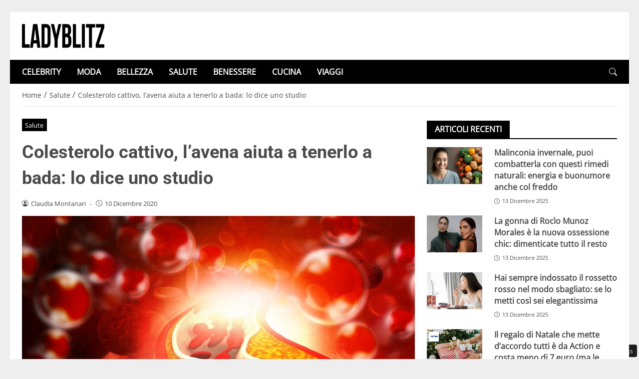

--- FILE ---
content_type: text/css
request_url: https://www.ladyblitz.it/wp-content/themes/newstoobee/assets/css/breakpoint/xm-min-576.css
body_size: 2548
content:
@media (min-width:576px){
	.container,.container-xm{max-width:540px}
}
@media (min-width:576px){
	.container-boxed,.container-boxed-xm,.container-boxed-sm,.container-boxed-md,.container-boxed-lg,.container-boxed-xl,.container-boxed-xxl{max-width:540px}
}
@media (min-width:576px){
	.col-xm{flex:1 0 0%}.row-cols-xm-auto>*{flex:0 0 auto;width:auto}.row-cols-xm-1>*{flex:0 0 auto;width:100%}.row-cols-xm-2>*{flex:0 0 auto;width:50%}.row-cols-xm-3>*{flex:0 0 auto;width:33.3333333333%}.row-cols-xm-4>*{flex:0 0 auto;width:25%}.row-cols-xm-5>*{flex:0 0 auto;width:20%}.row-cols-xm-6>*{flex:0 0 auto;width:16.6666666667%}.col-xm-auto{flex:0 0 auto;width:auto}.col-xm-1{flex:0 0 auto;width:8.33333333%}.col-xm-2{flex:0 0 auto;width:16.66666667%}.col-xm-3{flex:0 0 auto;width:25%}.col-xm-4{flex:0 0 auto;width:33.33333333%}.col-xm-5{flex:0 0 auto;width:41.66666667%}.col-xm-6{flex:0 0 auto;width:50%}.col-xm-7{flex:0 0 auto;width:58.33333333%}.col-xm-8{flex:0 0 auto;width:66.66666667%}.col-xm-9{flex:0 0 auto;width:75%}.col-xm-10{flex:0 0 auto;width:83.33333333%}.col-xm-11{flex:0 0 auto;width:91.66666667%}.col-xm-12{flex:0 0 auto;width:100%}.offset-xm-0{margin-left:0}.offset-xm-1{margin-left:8.33333333%}.offset-xm-2{margin-left:16.66666667%}.offset-xm-3{margin-left:25%}.offset-xm-4{margin-left:33.33333333%}.offset-xm-5{margin-left:41.66666667%}.offset-xm-6{margin-left:50%}.offset-xm-7{margin-left:58.33333333%}.offset-xm-8{margin-left:66.66666667%}.offset-xm-9{margin-left:75%}.offset-xm-10{margin-left:83.33333333%}.offset-xm-11{margin-left:91.66666667%}.g-xm-0,.gx-xm-0{--bs-gutter-x:0}.g-xm-0,.gy-xm-0{--bs-gutter-y:0}.g-xm-1,.gx-xm-1{--bs-gutter-x:0.25rem}.g-xm-1,.gy-xm-1{--bs-gutter-y:0.25rem}.g-xm-2,.gx-xm-2{--bs-gutter-x:0.5rem}.g-xm-2,.gy-xm-2{--bs-gutter-y:0.5rem}.g-xm-3,.gx-xm-3{--bs-gutter-x:1rem}.g-xm-3,.gy-xm-3{--bs-gutter-y:1rem}.g-xm-4,.gx-xm-4{--bs-gutter-x:1.5rem}.g-xm-4,.gy-xm-4{--bs-gutter-y:1.5rem}.g-xm-5,.gx-xm-5{--bs-gutter-x:3rem}.g-xm-5,.gy-xm-5{--bs-gutter-y:3rem}
}
@media (min-width:576px){
    .gap-xm-0{gap:0!important}.gap-xm-1{gap:.25rem!important}.gap-xm-2{gap:.5rem!important}.gap-xm-3{gap:1rem!important}.gap-xm-4{gap:1.5rem!important}.gap-xm-5{gap:3rem!important}.row-gap-xm-0{row-gap:0!important}.row-gap-xm-1{row-gap:.25rem!important}.row-gap-xm-2{row-gap:.5rem!important}.row-gap-xm-3{row-gap:1rem!important}.row-gap-xm-4{row-gap:1.5rem!important}.row-gap-xm-5{row-gap:3rem!important}.column-gap-xm-0{-moz-column-gap:0!important;column-gap:0!important}.column-gap-xm-1{-moz-column-gap:0.25rem!important;column-gap:.25rem!important}.column-gap-xm-2{-moz-column-gap:0.5rem!important;column-gap:.5rem!important}.column-gap-xm-3{-moz-column-gap:1rem!important;column-gap:1rem!important}.column-gap-xm-4{-moz-column-gap:1.5rem!important;column-gap:1.5rem!important}.column-gap-xm-5{-moz-column-gap:3rem!important;column-gap:3rem!important}
  }
  @media (min-width:576px){
	.d-xm-inline{display:inline!important}.d-xm-inline-block{display:inline-block!important}.d-xm-block{display:block!important}.d-xm-grid{display:grid!important}.d-xm-inline-grid{display:inline-grid!important}.d-xm-table{display:table!important}.d-xm-table-row{display:table-row!important}.d-xm-table-cell{display:table-cell!important}.d-xm-flex{display:flex!important}.d-xm-inline-flex{display:inline-flex!important}.d-xm-none{display:none!important}.flex-xm-fill{flex:1 1 auto!important}.flex-xm-row{flex-direction:row!important}.flex-xm-column{flex-direction:column!important}.flex-xm-row-reverse{flex-direction:row-reverse!important}.flex-xm-column-reverse{flex-direction:column-reverse!important}.flex-xm-grow-0{flex-grow:0!important}.flex-xm-grow-1{flex-grow:1!important}.flex-xm-shrink-0{flex-shrink:0!important}.flex-xm-shrink-1{flex-shrink:1!important}.flex-xm-wrap{flex-wrap:wrap!important}.flex-xm-nowrap{flex-wrap:nowrap!important}.flex-xm-wrap-reverse{flex-wrap:wrap-reverse!important}.justify-content-xm-start{justify-content:flex-start!important}.justify-content-xm-end{justify-content:flex-end!important}.justify-content-xm-center{justify-content:center!important}.justify-content-xm-between{justify-content:space-between!important}.justify-content-xm-around{justify-content:space-around!important}.justify-content-xm-evenly{justify-content:space-evenly!important}.align-items-xm-start{align-items:flex-start!important}.align-items-xm-end{align-items:flex-end!important}.align-items-xm-center{align-items:center!important}.align-items-xm-baseline{align-items:baseline!important}.align-items-xm-stretch{align-items:stretch!important}.align-content-xm-start{align-content:flex-start!important}.align-content-xm-end{align-content:flex-end!important}.align-content-xm-center{align-content:center!important}.align-content-xm-between{align-content:space-between!important}.align-content-xm-around{align-content:space-around!important}.align-content-xm-stretch{align-content:stretch!important}.align-self-xm-auto{align-self:auto!important}.align-self-xm-start{align-self:flex-start!important}.align-self-xm-end{align-self:flex-end!important}.align-self-xm-center{align-self:center!important}.align-self-xm-baseline{align-self:baseline!important}.align-self-xm-stretch{align-self:stretch!important}.order-xm-first{order:-1!important}.order-xm-0{order:0!important}.order-xm-1{order:1!important}.order-xm-2{order:2!important}.order-xm-3{order:3!important}.order-xm-4{order:4!important}.order-xm-5{order:5!important}.order-xm-last{order:6!important}
}

@media (min-width:576px) and (max-width:767px){.ml-xm-auto{margin-left:auto!important}.ml-xm-025{margin-left:.25rem!important}.ml-xm-05{margin-left:.5rem!important}.ml-xm-0{margin-left:0!important}.ml-xm-1{margin-left:1rem!important}.ml-xm-2{margin-left:2rem!important}.ml-xm-3{margin-left:3rem!important}.ml-xm-4{margin-left:4rem!important}.ml-xm-5{margin-left:5rem!important}.ml-xm-6{margin-left:6rem!important}.ml-xm-7{margin-left:7rem!important}.ml-xm-8{margin-left:8rem!important}.ml-xm-9{margin-left:9rem!important}.ml-xm-10{margin-left:10rem!important}.mr-xm-auto{margin-right:auto!important}.mr-xm-025{margin-right:.25rem!important}.mr-xm-05{margin-right:.5rem!important}.mr-xm-0{margin-right:0!important}.mr-xm-1{margin-right:1rem!important}.mr-xm-2{margin-right:2rem!important}.mr-xm-3{margin-right:3rem!important}.mr-xm-4{margin-right:4rem!important}.mr-xm-5{margin-right:5rem!important}.mr-xm-6{margin-right:6rem!important}.mr-xm-7{margin-right:7rem!important}.mr-xm-8{margin-right:8rem!important}.mr-xm-9{margin-right:9rem!important}.mr-xm-10{margin-right:10rem!important}.mx-xm-auto{margin-left:auto!important;margin-right:auto!important}.mx-xm-025{margin-left:.25rem!important;margin-right:.25rem!important}.mx-xm-05{margin-left:.5rem!important;margin-right:.5rem!important}.mx-xm-0{margin-left:0!important;margin-right:0!important}.mx-xm-1{margin-left:1rem!important;margin-right:1rem!important}.mx-xm-2{margin-left:2rem!important;margin-right:2rem!important}.mx-xm-3{margin-left:3rem!important;margin-right:3rem!important}.mx-xm-4{margin-left:4rem!important;margin-right:4rem!important}.mx-xm-5{margin-left:5rem!important;margin-right:5rem!important}.mx-xm-6{margin-left:6rem!important;margin-right:6rem!important}.mx-xm-7{margin-left:7rem!important;margin-right:7rem!important}.mx-xm-8{margin-left:8rem!important;margin-right:8rem!important}.mx-xm-9{margin-left:9rem!important;margin-right:9rem!important}.mx-xm-10{margin-left:10rem!important;margin-right:10rem!important}.pl-xm-025{padding-left:.25rem!important}.pl-xm-05{padding-left:.5rem!important}.pl-xm-0{padding-left:0!important}.pl-xm-1{padding-left:1rem!important}.pl-xm-2{padding-left:2rem!important}.pl-xm-3{padding-left:3rem!important}.pl-xm-4{padding-left:4rem!important}.pl-xm-5{padding-left:5rem!important}.pl-xm-6{padding-left:6rem!important}.pl-xm-7{padding-left:7rem!important}.pl-xm-8{padding-left:8rem!important}.pl-xm-9{padding-left:9rem!important}.pl-xm-10{padding-left:10rem!important}.pr-xm-025{padding-right:.25rem!important}.pr-xm-05{padding-right:.5rem!important}.pr-xm-0{padding-right:0!important}.pr-xm-1{padding-right:1rem!important}.pr-xm-2{padding-right:2rem!important}.pr-xm-3{padding-right:3rem!important}.pr-xm-4{padding-right:4rem!important}.pr-xm-5{padding-right:5rem!important}.pr-xm-6{padding-right:6rem!important}.pr-xm-7{padding-right:7rem!important}.pr-xm-8{padding-right:8rem!important}.pr-xm-9{padding-right:9rem!important}.pr-xm-10{padding-right:10rem!important}.px-xm-025{padding-left:.25rem!important;padding-right:.25rem!important}.px-xm-05{padding-left:.5rem!important;padding-right:.5rem!important}.px-xm-0{padding-left:0!important;padding-right:0!important}.px-xm-1{padding-left:1rem!important;padding-right:1rem!important}.px-xm-2{padding-left:2rem!important;padding-right:2rem!important}.px-xm-3{padding-left:3rem!important;padding-right:3rem!important}.px-xm-4{padding-left:4rem!important;padding-right:4rem!important}.px-xm-5{padding-left:5rem!important;padding-right:5rem!important}.px-xm-6{padding-left:6rem!important;padding-right:6rem!important}.px-xm-7{padding-left:7rem!important;padding-right:7rem!important}.px-xm-8{padding-left:8rem!important;padding-right:8rem!important}.px-xm-9{padding-left:9rem!important;padding-right:9rem!important}.px-xm-10{padding-left:10rem!important;padding-right:10rem!important}}

@media (min-width:576px){
    .ml-xm-initial{margin-left:initial!important}
    .mr-xm-initial{margin-right:initial!important}
    .mx-xm-initial{margin-left:initial!important;margin-right:initial!important}

    .pl-xm-initial{padding-left:initial!important}
    .pr-xm-initial{padding-right:initial!important}
    .px-xm-initial{padding-left:initial!important;padding-right:initial!important}

    .pl-xmdefault{padding-left:calc(var(--bs-gutter-x) * .5)!important}
    .pr-xmdefault{padding-right:calc(var(--bs-gutter-x) * .5)!important}
    .px-xmdefault{padding-left:calc(var(--bs-gutter-x) * .5)!important;padding-right:calc(var(--bs-gutter-x) * .5)!important}
}

@media (min-width:576px) and (max-width:767px){.mt-xm-auto{margin-top:auto!important}.mt-xm-025{margin-top:.25rem!important}.mt-xm-05{margin-top:.5rem!important}.mt-xm-0{margin-top:0!important}.mt-xm-1{margin-top:1rem!important}.mt-xm-2{margin-top:2rem!important}.mt-xm-3{margin-top:3rem!important}.mt-xm-4{margin-top:4rem!important}.mt-xm-5{margin-top:5rem!important}.mt-xm-6{margin-top:6rem!important}.mt-xm-7{margin-top:7rem!important}.mt-xm-8{margin-top:8rem!important}.mt-xm-9{margin-top:9rem!important}.mt-xm-10{margin-top:10rem!important}.mb-xm-auto{margin-bottom:auto!important}.mb-xm-025{margin-bottom:.25rem!important}.mb-xm-05{margin-bottom:.5rem!important}.mb-xm-0{margin-bottom:0!important}.mb-xm-1{margin-bottom:1rem!important}.mb-xm-2{margin-bottom:2rem!important}.mb-xm-3{margin-bottom:3rem!important}.mb-xm-4{margin-bottom:4rem!important}.mb-xm-5{margin-bottom:5rem!important}.mb-xm-6{margin-bottom:6rem!important}.mb-xm-7{margin-bottom:7rem!important}.mb-xm-8{margin-bottom:8rem!important}.mb-xm-9{margin-bottom:9rem!important}.mb-xm-10{margin-bottom:10rem!important}.my-xm-auto{margin-top:auto!important;margin-bottom:auto!important}.my-xm-025{margin-top:.25rem!important;margin-bottom:.25rem!important}.my-xm-05{margin-top:.5rem!important;margin-bottom:.5rem!important}.my-xm-0{margin-top:0!important;margin-bottom:0!important}.my-xm-1{margin-top:1rem!important;margin-bottom:1rem!important}.my-xm-2{margin-top:2rem!important;margin-bottom:2rem!important}.my-xm-3{margin-top:3rem!important;margin-bottom:3rem!important}.my-xm-4{margin-top:4rem!important;margin-bottom:4rem!important}.my-xm-5{margin-top:5rem!important;margin-bottom:5rem!important}.my-xm-6{margin-top:6rem!important;margin-bottom:6rem!important}.my-xm-7{margin-top:7rem!important;margin-bottom:7rem!important}.my-xm-8{margin-top:8rem!important;margin-bottom:8rem!important}.my-xm-9{margin-top:9rem!important;margin-bottom:9rem!important}.my-xm-10{margin-top:10rem!important;margin-bottom:10rem!important}.pt-xm-025{padding-top:.25rem!important}.pt-xm-05{padding-top:.5rem!important}.pt-xm-0{padding-top:0!important}.pt-xm-1{padding-top:1rem!important}.pt-xm-2{padding-top:2rem!important}.pt-xm-3{padding-top:3rem!important}.pt-xm-4{padding-top:4rem!important}.pt-xm-5{padding-top:5rem!important}.pt-xm-6{padding-top:6rem!important}.pt-xm-7{padding-top:7rem!important}.pt-xm-8{padding-top:8rem!important}.pt-xm-9{padding-top:9rem!important}.pt-xm-10{padding-top:10rem!important}.pb-xm-025{padding-bottom:.25rem!important}.pb-xm-05{padding-bottom:.5rem!important}.pb-xm-0{padding-bottom:0!important}.pb-xm-1{padding-bottom:1rem!important}.pb-xm-2{padding-bottom:2rem!important}.pb-xm-3{padding-bottom:3rem!important}.pb-xm-4{padding-bottom:4rem!important}.pb-xm-5{padding-bottom:5rem!important}.pb-xm-6{padding-bottom:6rem!important}.pb-xm-7{padding-bottom:7rem!important}.pb-xm-8{padding-bottom:8rem!important}.pb-xm-9{padding-bottom:9rem!important}.pb-xm-10{padding-bottom:10rem!important}.py-xm-025{padding-top:.25remrem!important;padding-bottom:.25remrem!important}.py-xm-05{padding-top:.5remrem!important;padding-bottom:.5remrem!important}.py-xm-0{padding-top:0!important;padding-bottom:0!important}.py-xm-1{padding-top:1rem!important;padding-bottom:1rem!important}.py-xm-2{padding-top:2rem!important;padding-bottom:2rem!important}.py-xm-3{padding-top:3rem!important;padding-bottom:3rem!important}.py-xm-4{padding-top:4rem!important;padding-bottom:4rem!important}.py-xm-5{padding-top:5rem!important;padding-bottom:5rem!important}.py-xm-6{padding-top:6rem!important;padding-bottom:6rem!important}.py-xm-7{padding-top:7rem!important;padding-bottom:7rem!important}.py-xm-8{padding-top:8rem!important;padding-bottom:8rem!important}.py-xm-9{padding-top:9rem!important;padding-bottom:9rem!important}.py-xm-10{padding-top:10rem!important;padding-bottom:10rem!important}}

@media (min-width:576px) and (max-width:767px){.space-xm-0{height:0!important}.space-xm-1{height:1rem!important}.space-xm-2{height:2rem!important}.space-xm-3{height:3rem!important}.space-xm-4{height:4rem!important}.space-xm-5{height:5rem!important}.space-xm-6{height:6rem!important}.space-xm-7{height:7rem!important}.space-xm-8{height:8rem!important}.space-xm-9{height:9rem!important}.space-xm-10{height:10rem!important}}

@media (min-width:576px){
	.float-xm-start{float:left!important}.float-xm-end{float:right!important}.float-xm-none{float:none!important}.object-fit-xm-contain{-o-object-fit:contain!important;object-fit:contain!important}.object-fit-xm-cover{-o-object-fit:cover!important;object-fit:cover!important}.object-fit-xm-fill{-o-object-fit:fill!important;object-fit:fill!important}.object-fit-xm-scale{-o-object-fit:scale-down!important;object-fit:scale-down!important}.object-fit-xm-none{-o-object-fit:none!important;object-fit:none!important}
	
  .text-xm-start{text-align:left!important}
  
  .text-xm-end{text-align:right!important}
  
  .text-xm-center{text-align:center!important}

  .text-xm-left{text-align:left !important;}
  .text-xm-right{text-align:right !important;}
  .text-xm-center{text-align:center !important;}
  .text-xm-justify{text-align:justify !important;}

  .text-xm-decoration-none {text-decoration: none !important;}

  .text-xm-decoration-underline {text-decoration: underline !important;}

  .text-xm-decoration-line-through {text-decoration: line-through !important;}

  .text-xm-lowercase {text-transform: lowercase !important;}

  .text-xm-uppercase {text-transform: uppercase !important;}

  .text-xm-capitalize {text-transform: capitalize !important;}

  .text-xm-wrap {white-space: normal !important;}

  .text-xm-nowrap {white-space: nowrap !important;}

  .text-xm-break {
    word-wrap: break-word !important;
    word-break: break-word !important;
  }
}